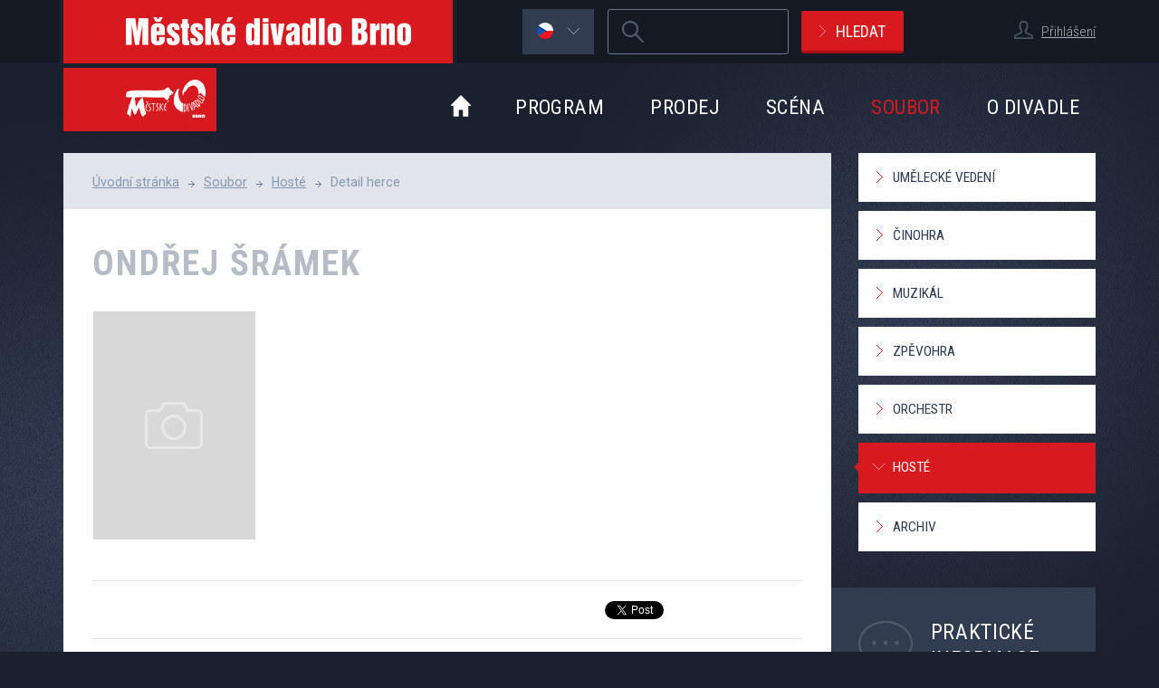

--- FILE ---
content_type: text/html; charset=UTF-8
request_url: https://www.mdb.cz/soubor/1210-ondrej-sramek
body_size: 7593
content:
<!DOCTYPE html>
<html lang="cs" xml:lang="cs" class="cz">
  <head>
	<script>
	  var dataLayer = dataLayer || []; // Google Tag Manager
	</script>
	<!-- Google Tag Manager -->
	<script>
        window.dataLayer = window.dataLayer || [];
        function gtag() {
            dataLayer.push(arguments);
        }
        gtag("consent", "default", {
            ad_storage: "denied",
            analytics_storage: "denied",
			ad_user_data: "denied",
			ad_personalization: "denied",
            wait_for_update: 500
        });
        gtag("set", "ads_data_redaction", true);
		(function(w,d,s,l,i){w[l]=w[l]||[];w[l].push({'gtm.start':
		new Date().getTime(),event:'gtm.js'});var f=d.getElementsByTagName(s)[0],
		j=d.createElement(s),dl=l!='dataLayer'?'&l='+l:'';j.async=true;j.src=
		'https://www.googletagmanager.com/gtm.js?id='+i+dl;f.parentNode.insertBefore(j,f);
		})(window,document,'script','dataLayer','GTM-NPVWW44');
	</script>
	<!-- End Google Tag Manager -->
	    <meta charset="utf-8" />
    <title>Ondřej Šrámek | Městské divadlo Brno</title>
    <meta name="author" content="Cognito.cz, s.r.o., see https://www.cognito.cz" />
    <meta name="generator" content="Winston, see https://www.cognito.cz/redakcni-system-winston-cms/" />
    <meta name="description" lang="cs" content="Detail herce Městského divadla Brno." />
    <meta name="keywords" lang="cs" content="Detail herce, Městské, divadlo, Brno" />
    <meta name="viewport" content="width=device-width, initial-scale=1, maximum-scale=1, user-scalable=no">
    <link rel='stylesheet' type='text/css' href='//fonts.googleapis.com/css?family=Roboto+Condensed:400,300,700&amp;subset=latin-ext' />
    <link rel='stylesheet' type='text/css' href='//fonts.googleapis.com/css?family=Roboto:400,700&amp;subset=latin-ext' />
    <link rel="stylesheet" type="text/css" href="/css/main.css?v4.5.23" media="screen,handheld,projection,tv" />
    <link rel="stylesheet" type="text/css" href="/assets/vendor/jquery.rateit/scripts/rateit.css?v4.5.23" media="screen,handheld,projection,tv" />
    <script src="/assets/vendor/jquery/dist/jquery.min.js?v4.5.23" type="text/javascript"></script>
    <script src="/assets/vendor/html5shiv/dist/html5shiv.min.js?v4.5.23" type="text/javascript"></script>
    <script src="/assets/vendor/respond/dest/respond.min.js?v4.5.23" type="text/javascript"></script>
    <script src="//cdnjs.cloudflare.com/ajax/libs/jquery-tools/1.2.7/jquery.tools.min.js" type="text/javascript"></script>
    <script src="/assets/vendor/fancybox/source/jquery.fancybox.pack.js?v4.5.23" type="text/javascript"></script>
    <script src="/bundles/fosjsrouting/js/router.js?v4.5.23"></script>
    <script src="/js/routing?callback=fos.Router.setData"></script>
    <script src="/assets/js/chosen.jquery.min.js?v4.5.23" type="text/javascript"></script>
    <script src="/assets/js/jquery.cookie.js?v4.5.23" type="text/javascript"></script>
    <script src="/assets/js/functions.js?v4.5.23" type="text/javascript"></script>
    <script src="/assets/vendor/history.js/scripts/bundled/html4+html5/jquery.history.js?v4.5.23" type="text/javascript"></script>
    <script src="/assets/vendor/jquery.rateit/scripts/jquery.rateit.min.js?v4.5.23" type="text/javascript""></script>

    <script type="text/javascript" src="https://apis.google.com/js/plusone.js" async defer>
        {lang: 'cs'}
    </script>
    <link rel="apple-touch-icon" href="/apple-touch-icon.png?v4.5.23" />
    <link rel="icon" href="/favicon.png?v4.5.23" />
    <!--[if IE]><link rel="shortcut icon" href="/favicon.ico?v4.5.23" /><![endif]-->
    <meta name="msapplication-TileColor" content="#D71920" />
    <meta name="msapplication-TileImage" content="/tile-icon.png?v4.5.23" />

    <meta property="og:site_name" content="www.mdb.cz" />
<meta property="og:title" content="Ondřej Šrámek | Městské divadlo Brno" />
<meta property="og:description" content="Detail herce Městského divadla Brno." />
<meta property="og:type" content="website" />
<meta property="og:url" content="http://www.mdb.cz/soubor/1210-ondrej-sramek" />
<meta property="og:locale" content="cs_CZ" />
    
  </head>
	<!--[if lte IE 6]><body id="subpage" class="msie msie-6 non-msie-7 non-msie-8 non-msie-9 non-msie-10"><![endif]-->
	<!--[if IE 7]><body id="subpage" class="msie non-msie-6 msie-7 non-msie-8 non-msie-9 non-msie-10"><![endif]-->
	<!--[if IE 8]><body id="subpage" class="msie non-msie-6 non-msie-7 msie-8 non-msie-9 non-msie-10"><![endif]-->
	<!--[if IE 9]><body id="subpage" class="msie non-msie-6 non-msie-7 non-msie-8 msie-9 non-msie-10"><![endif]-->
	<!--[if !IE]>--><body id="subpage" class="non-msie non-msie-6 non-msie-7 non-msie-8 non-msie-9"><!--<![endif]-->

    <!-- Google Tag Manager (noscript) -->
	<noscript>
		<iframe src="https://www.googletagmanager.com/ns.html?id=GTM-NPVWW44" height="0" width="0" style="display:none;visibility:hidden"></iframe>
	</noscript>
	<!-- End Google Tag Manager (noscript) -->

    <header id="pageHeader">

        <div id="headerTop" class="hidden-xs">
	<div class="container clearfix">
        <a id="logo" class="hidden-sm hidden-xs" href="/" title="Přejít na úvodní stránku." accesskey="2">
            <img src="/assets/images/logo-mdb-text.png?v4.5.23" width="430" height="70" alt="Městské divadlo Brno" />
        </a>

        <div id="login">
        <p class="login">
        <span class="iconUser user textSmall"></span>
        <a href="/user/login/form" class="fancyboxLogin">Přihlášení</a>
    </p>
    </div>


        
<form id="mainSearch" class="navbar-form " role="search" action="/vyhledavani" method="get">
	<fieldset class="clearfix">
		<legend class="sr-only">Vyhledávání</legend>
				<!-- STRING -->
	  <div class="form-group">
	  	<label for="mainSearch-text" class="sr-only">Hledaný výraz</label>
      <input id="mainSearch-text" class="form-control" type="search" required="required" name="q" accesskey="4" value="" title="Zadejte, prosím, hledaný výraz [povinná položka]." />
	  </div>
	  <div class="sr-only category">
		  	  	<input class="categoryPerformance" type="radio" name="category" value="performance" checked="checked" />
	  	<input class="categoryPeople" type="radio" name="category" value="people"  />
	  	<input class="categoryEshop" type="radio" name="category" value="eshop"  />
	  	<input class="categoryOther" type="radio" name="category" value="other"  />
	  </div>
	  <button type="submit" class="btn btnRed btnIcon arrowRight">Hledat</button>
  </fieldset>
</form><!-- / #mainSearch -->


        	<div id="lang" class="flags hidden-xs">
		<a href="#" class="item active">
			<span class="iconUser flag cz"></span><span class="iconUser arrowBottom"></span>
			<span></span>
			<span></span>
		</a>
		<div class="submenu" id="lang-submenu">
            			<a class="item hidden"
			   href="/soubor/1210-ondrej-sramek"><span class="iconUser flag cz"></span><span
					class="visible-lg">česky</span><span class="hidden-lg">cz</span></a>
			<a class="item"
			   href="/en/ensemble/1210-ondrej-sramek"><span class="iconUser flag en"></span><span
					class="visible-lg">english</span><span class="hidden-lg">en</span></a>
			<a class="item"
			   href="/de/ensemble/1210-ondrej-sramek"><span class="iconUser flag de"></span><span
					class="visible-lg">deutsch</span><span class="hidden-lg">de</span></a>
            		</div>
	</div>

	</div><!-- / .container -->
</div><!-- / #headerTop -->


    	<div class="container">
    		<nav class="navbar" role="navigation">
                <div class="navbar-header">
    <a href="/user/login/form" class="navbar-login fancyboxLogin" title="Přihlášení">        <span class="iconUser user"></span>
    </a>
    <button type="button" class="navbar-toggle" data-toggle="collapse" data-target="#bs-example-navbar-collapse-1" title="Zobrazit menu">
        <span class="sr-only">Zobrazit menu</span>
        <span class="icon-bar"></span>
        <span class="icon-bar"></span>
        <span class="icon-bar"></span>
    </button>
    <a href="/vyhledavani" class="search-toggle" title="Zobrazit vyhledávání">
        <span class="sr-only">Vyhledávání</span>
    </a>
    <button type="button" class="lang-toggle" title="Zobrazit jazykové verze">
        cz    </button>
    <a class="navbar-brand" href="/" title="Přejít na úvodní stránku." accesskey="2">
        <img src="/assets/images/logo-mdb.png?v4.5.23" width="169" height="70" alt="Městské divadlo Brno" />
    </a>
</div>


                <div id="bs-example-navbar-collapse-1" class="collapse navbar-collapse">
	      			<ul id="menu" class="nav navbar-nav">
    <li class="homepage hidden-sm hidden-xs"><a
            href="/"><span class="sr-only">Úvod</span></a>
    </li>
    <li class=" dropdown"><a href="/program">Program</a><ul class="dropdown-menu"><li class="first close-menu">
                <a href="/program/tento-mesic">Tento měsíc</a></li><li class="close-menu">
                <a href="/repertoar/premiery">Premiéry sezóny</a></li><li class="open">
                <a href="/repertoar">Repertoár</a></li><li class="close-menu">
                <a href="/repertoar/archiv">Archiv</a></li></ul>
    </li><li class=" dropdown"><a href="/prodej">Prodej</a><ul class="dropdown-menu"><li class="first close-menu">
                <a href="/vstupenky">Vstupenky</a></li><li class="open">
                <a href="/predplatne">Předplatné</a></li><li class="close-menu">
                <a href="/informace-pro-osoby-na-voziku">Informace pro osoby na vozíku</a></li><li class="open">
                <a href="/vypis-zbozi/shopmenu=10">E-shop</a></li><li class="close-menu">
                <a href="/prodejni-mista">Prodejní místa</a></li><li class="close-menu">
                <a href="/darkove-poukazy">Dárkové poukazy</a></li></ul>
    </li><li class=" dropdown"><a href="/sceny">Scéna</a><ul class="dropdown-menu"><li class="first open">
                <a href="/cinoherni-scena">Činoherní scéna</a></li><li class="open">
                <a href="/hudebni-scena">Hudební scéna</a></li><li class="open">
                <a href="/biskupsky-dvur">Biskupský dvůr</a></li><li class="open">
                <a href="/divadelni-dvur">Divadelní dvůr</a></li><li class="close-menu">
                <a href="/divadelni-klub">Divadelní klub</a></li></ul>
    </li><li class="active  dropdown"><a href="/umelecky-soubor">Soubor</a><ul class="dropdown-menu"><li class="first close-menu">
                <a href="/umelecky-soubor/umelecke-vedeni">Umělecké vedení</a></li><li class="open">
                <a href="/umelecky-soubor/cinohra">Činohra</a></li><li class="open">
                <a href="/umelecky-soubor/muzikal">Muzikál</a></li><li class="open">
                <a href="/umelecky-soubor/zpevohra">Zpěvohra</a></li><li class="open">
                <a href="/umelecky-soubor/orchestr">Orchestr</a></li><li class="open">
                <a href="/umelecky-soubor/hoste">Hosté</a></li><li class="open">
                <a href="/umelecky-soubor/archiv">Archiv</a></li></ul>
    </li><li class=" dropdown"><a href="/o-divadle">O divadle</a><ul class="dropdown-menu"><li class="first open">
                <a href="/kontakty">Kontakty</a></li><li class="close-menu">
                <a href="/aktuality">Aktuality</a></li><li class="open">
                <a href="/tiskove-zpravy">Pro média</a></li><li class="open">
                <a href="/casopis-dokoran">Časopis Dokořán</a></li><li class="open">
                <a href="/festival-dokoran">Festival Dokořán</a></li><li class="open">
                <a href="/muzikalova-skola//muzikalova-skola-o-nas">Muzikálová škola</a></li><li class="close-menu">
                <a href="/partneri">Partneři divadla</a></li><li class="open">
                <a href="/historie-mdb">Historie</a></li><li class="close-menu">
                <a href="/povinne-zverejnovane-informace">Povinné informace</a></li><li class="close-menu">
                <a href="/verejne-zakazky">Veřejné zakázky</a></li><li class="close-menu">
                <a href="/volna-mista">Volná místa</a></li></ul>
    </li></ul>

<div id="userExternalLink">
    <div class="userExternalLink">
        <h2>Přecházíte do vstupenkového systému</h2>
        <div></div>
        <p>
            <strong>Vstupenkový systém, není propojen s Diváckou sekcí.</strong><br>
            Je to samostatný systém s odlišným přihlašováním.
        </p>
        <button class="btn btnRed btnSmall btnIcon arrowRight js-login-vstupenky" type="button">Pokračovat</button>
    </div>
</div>

	      		</div><!-- #bs-example-navbar-collapse-1 -->

	      		<div id="bs-example-lang-collapse-1" class="collapse lang-collapse">
	      			<div id="menuLangMobile">
    <a class="item active" href="/soubor/1210-ondrej-sramek">česky</a>
    <a class="item" href="/en/ensemble/1210-ondrej-sramek">english</a>
    <a class="item" href="/de/ensemble/1210-ondrej-sramek">deutsch</a>
</div>

	      			
	      		</div><!-- #bs-example-lang-collapse-1 -->
      	    </nav>
        </div><!-- / .container -->
    </header>

    
    <div id="main">
        <div class="container">

            <div class="row">
	<section id="contentBox" class="col-md-9">

		<div id="content">

			<div id="breadcrumb">
	
	<ol class="breadcrumb">
	  	  <li><a href="/">Úvodní stránka</a></li><li><a href="/umelecky-soubor">Soubor</a></li><li><a href="/umelecky-soubor/hoste">Hosté</a></li><li class="active">Detail herce</li>	</ol><!-- / .breadcrumb -->
</div><!-- / #breadcrumb -->


			<h1 id="pageTitle" class="">
    Ondřej Šrámek</h1>

		  <div id="actorDetail">
	<div class="actorInfo clearfix">
		<p class="photo">
            			<img src="/assets/images/blank-photo-180x252.jpg?v4.5.23" alt="Ondřej Šrámek" />
		</p>
		<div class="text">		</div>
		<p class="link">
			<a href="#" class="icon arrowRightDown">Rozbalit více</a>
		</p>
	</div><!-- .actorInfo -->

	<div class="shareBox clearfix">
        
		<div class="cleaned services inline">
									<div class="ifwrap google">
		                <div class="g-plusone" data-size="medium" href="https://www.mdb.cz/soubor/1210-ondrej-sramek"></div>
		              </div><!-- .ifrwrap -->
		         	
		              <div class="ifwrap twitter">
		                <a href="https://twitter.com/share" class="twitter-share-button" data-url="https://www.mdb.cz/soubor/1210-ondrej-sramek" data-count="horizontal"><!-- --></a>
		                <script type="text/javascript" src="//platform.twitter.com/widgets.js"></script>
		              </div><!-- .ifrwrap -->
		         
		              <div class="ifwrap facebook">
		                <iframe src="//www.facebook.com/plugins/like.php?href=https%3A%2F%2Fwww.mdb.cz%2Fsoubor%2F1210-ondrej-sramek&amp;send=false&amp;layout=button_count&amp;width=450&amp;show_faces=false&amp;action=like&amp;colorscheme=light&amp;font&amp;height=21" scrolling="no" frameborder="0" style="border:none; overflow:hidden; width:450px; height:21px;" allowTransparency="true"></iframe>
		              </div><!-- .ifrwrap -->
		         </div><!-- .cleaned -->	</div><!-- .shareBox -->

	<div class="actorPerformance">
		<ul class="tabs clearfix">
                                    <li><a href="#">Realizační tým</a></li>		</ul>
		<div class="panes">
            
            
            			<div id="paneAction">
                                                    <div class="performanceBox clearfix">
    <h3 class="title"><a href="/inscenace/5-brouk-v-hlave">Brouk v hlavě</a></h3>
    <p class="photo hidden-xs">
                <img src="https://www.mdb.cz/media/cache/performance_box/plakaty/plakátnový.jpg" alt="Brouk v hlavě" />
    </p>
    <div class="text">
        <p>
            Ondřej ve funkci:<br />
            <strong>Dramaturg</strong>
        </p>
        <p class="link">
            <a href="/inscenace/5-brouk-v-hlave" class="icon arrowRightRight">Více informací</a>
        </p>
    </div>
    <p class="rightBox">
                    <span class="infoText">Vstupenky již nejsou v prodeji.</span>
            </p>
</div>


                                    <div class="performanceBox clearfix">
    <h3 class="title"><a href="/inscenace/154-vratila-se-jednou-v-noci">Vrátila se jednou v noci</a></h3>
    <p class="photo hidden-xs">
                <img src="https://www.mdb.cz/media/cache/performance_box/Image/repertoar/vratila-se-titulka.jpg" alt="Vrátila se jednou v noci" />
    </p>
    <div class="text">
        <p>
            Ondřej ve funkci:<br />
            <strong>Dramaturg</strong>
        </p>
        <p class="link">
            <a href="/inscenace/154-vratila-se-jednou-v-noci" class="icon arrowRightRight">Více informací</a>
        </p>
    </div>
    <p class="rightBox">
                    <span class="infoText">Vstupenky již nejsou v prodeji.</span>
            </p>
</div>


                                    <div class="performanceBox clearfix">
    <h3 class="title"><a href="/inscenace/64-orfeus-v-podsveti">Orfeus v podsvětí</a></h3>
    <p class="photo hidden-xs">
                <img src="https://www.mdb.cz/media/cache/performance_box/Image/repertoar/64_orfeus_v_podsveti.jpg" alt="Orfeus v podsvětí" />
    </p>
    <div class="text">
        <p>
            Ondřej ve funkci:<br />
            <strong>Dramaturg</strong>
        </p>
        <p class="link">
            <a href="/inscenace/64-orfeus-v-podsveti" class="icon arrowRightRight">Více informací</a>
        </p>
    </div>
    <p class="rightBox">
                    <span class="infoText">Vstupenky již nejsou v prodeji.</span>
            </p>
</div>


                                    <div class="performanceBox clearfix">
    <h3 class="title"><a href="/inscenace/82-charleyova-teta">Charleyova teta</a></h3>
    <p class="photo hidden-xs">
                <img src="https://www.mdb.cz/media/cache/performance_box/plakaty/142_Charleyovateta-prg.jpg" alt="Charleyova teta" />
    </p>
    <div class="text">
        <p>
            Ondřej ve funkci:<br />
            <strong>Adaptace, Dramaturg</strong>
        </p>
        <p class="link">
            <a href="/inscenace/82-charleyova-teta" class="icon arrowRightRight">Více informací</a>
        </p>
    </div>
    <p class="rightBox">
                    <span class="infoText">Vstupenky již nejsou v prodeji.</span>
            </p>
</div>


                                    <div class="performanceBox clearfix">
    <h3 class="title"><a href="/inscenace/185-mam-zelle-nitouche">Mam´zelle Nitouche</a></h3>
    <p class="photo hidden-xs">
                <img src="https://www.mdb.cz/media/cache/performance_box/Image/repertoar/mamzelleweb.jpg" alt="Mam´zelle Nitouche" />
    </p>
    <div class="text">
        <p>
            Ondřej ve funkci:<br />
            <strong>Dramaturg</strong>
        </p>
        <p class="link">
            <a href="/inscenace/185-mam-zelle-nitouche" class="icon arrowRightRight">Více informací</a>
        </p>
    </div>
    <p class="rightBox">
                    <span class="infoText">Vstupenky již nejsou v prodeji.</span>
            </p>
</div>


                                    <div class="performanceBox clearfix">
    <h3 class="title"><a href="/inscenace/223-hello-dolly">Hello, Dolly!</a></h3>
    <p class="photo hidden-xs">
                <img src="https://www.mdb.cz/media/cache/performance_box/plakaty/hello_plakat.jpg" alt="Hello, Dolly!" />
    </p>
    <div class="text">
        <p>
            Ondřej ve funkci:<br />
            <strong>Dramaturg</strong>
        </p>
        <p class="link">
            <a href="/inscenace/223-hello-dolly" class="icon arrowRightRight">Více informací</a>
        </p>
    </div>
    <p class="rightBox">
                    <span class="infoText">Vstupenky již nejsou v prodeji.</span>
            </p>
</div>


                			</div>
            
		</div>
	</div><!-- .actorPerformance -->

	<p class="moreBottomLink">
        <a class="btn btnBig btnIcon arrowRight" href="/soubor/hoste"><span class="hidden-xs">Další členové souboru</span><span class="visible-xs">Další členové</span></a>	</p>
</div><!-- #actorDetail -->


		</div><!-- #content -->

	</section><!-- .col-md-9 -->

	<section id="sidebar" class="col-md-3">



	          <div id="submenu">
              <ul class="list clearfix"><li class="first closeMenu"><a href="/umelecky-soubor/umelecke-vedeni">Umělecké vedení</a></li><li class="openMenu"><a href="/umelecky-soubor/cinohra">Činohra</a></li><li class="openMenu"><a href="/umelecky-soubor/muzikal">Muzikál</a></li><li class="openMenu"><a href="/umelecky-soubor/zpevohra">Zpěvohra</a></li><li class="openMenu"><a href="/umelecky-soubor/orchestr">Orchestr</a></li><li class="openMenu"><a href="/umelecky-soubor/hoste" class="selected">Hosté</a><ul class=""></ul></li><li class="openMenu"><a href="/umelecky-soubor/archiv">Archiv</a></li>  </ul>
         </div><!--  #submenu -->
        
	  <div id="infoBox">

	<h2 class="headline">Praktické informace</h2>

	<ul class="list">
		<li class="item"><a href="/vstupenky">Nákup vstupenek</a></li>
		<li class="item"><a href="https://portal-mdb.colosseum.eu/">Vstupenky online</a></li>
		<li class="item"><a href="/predplatne">Předplatné</a></li>
		<li class="item"><a href="/terminy-abo">Termíny ABO</a></li>
		<li class="item"><a href="/kde-nas-najdete">Jak k nám</a></li>
		<li class="item"><a href="/kde-nas-najdete#parking">Kde parkovat</a></li>


	</ul>

</div><!-- #info -->


	</section><!-- #sidebar -->
</div><!-- .row -->


        </div><!-- / .container -->
    </div><!-- / #main -->

    <div id="bottomPanel">
	<div class="container">
		<div class="inner clearfix">
		
			<div id="share">
	
	<h3 class="title">Sledujte nás na</h3>
	
	<p class="links">
		<a class="item facebook" href="http://www.facebook.com/mestske.divadlo.brno"><span class="sr-only">Facebook</span></a>
		<a class="item twitter" href="https://twitter.com/mestdivbrno"><span class="sr-only">Twitter</span></a>
		<a class="item google" href="https://plus.google.com/115070581592379825131/posts"><span class="sr-only">Google+</span></a>
        <a class="item youtube" href="http://www.youtube.com/user/mestskedivadlobrno"><span class="sr-only">Youtube</span></a>
        <a class="item instagram" href="https://www.instagram.com/explore/locations/615801570/"><span class="sr-only">Instagram</span></a>
	</p>
	
</div><!-- #share -->
		
			<form id="newsletter" class="hidden-print" role="form" action="https://mestdivbrno.ecomailapp.cz/public/subscribe/1/43c2cd496486bcc27217c3e790fb4088" method="post" target="_blank">
  <fieldset>
    <legend class="sr-only">Newsletter</legend>
    <p class="text hidden-xs"><span>Získejte novinky<br />e-mailem</span> a neunikne vám<br />žádná aktualita z našeho divadla</p>
    <div class="controlBox clearfix">
	    <!-- E-MAIL-->
	    <div class="form-group">
	      <label for="newsletter-email" class="sr-only">E-mailová adresa</label>
	      <input required id="newsletter-email" class="form-control" type="email" size="50" name="email" placeholder="vas@e-mail" value="" title="Zadejte, prosím, Vaši e-mailovou adresu [povinná položka]." />
		  <input type="hidden" name="name" value="">
	    </div>
	    <!-- SUBMIT -->
	    <div class="form-group submit">
	      <button type="submit" aria-label="newsletter, odeslat" name="newsletter-form" class="btn btnRed btnIcon arrowRight">Ok</button>
	    </div>
        <div class="agree checkbox clearfix">
            <label for="user_agree" id="user_agree_label">
                <input type="checkbox" name="user_agree" id="user_agree" class="sr-only"  value="1" required>
                Souhlasím se zpracováním <a href="/ochrana-osobnich-udaju" target="_blank">osobních údajů</a>            </label>
        </div>
	  </div><!-- / .controlBox -->
  </fieldset>
</form><!-- / #newsletter -->

			
		</div><!-- .inner -->
	</div><!-- .container -->
</div><!-- #bottomPanel -->

    <div id="partners">
	<div class="container">
		<h3 class="title"><a href="/partneri">Divadlo podporují</a></h3>
		<ul class="list clearfix">
            			<li class="item">
				<a href="http://www.brno.cz" title="přejít na web http://www.brno.cz">
					                    <img src="https://www.mdb.cz/media/cache/partner/Image/partner-footer/Logo_Brno_WHITE_CMYK.png" alt="Město Brno" />
                    				</a>
			</li>
            			<li class="item">
				<a href="http://www.ohla-zs.cz/" title="přejít na web http://www.ohla-zs.cz/">
					                    <img src="https://www.mdb.cz/media/cache/partner/Image/partner/Loga_ŽS_OHLA_-_bílý_podklad_RGB.jpg" alt="OHLA ŽS, a.s." />
                    				</a>
			</li>
            			<li class="item">
				<a href="http://www.alta.cz" title="přejít na web http://www.alta.cz">
					                    <img src="https://www.mdb.cz/media/cache/partner/Image/partner-footer/logo-partner-footer-alta.png" alt="ALTA, a.s." />
                    				</a>
			</li>
            			<li class="item">
				<a href="http://www.hosekmotor.cz/" title="přejít na web http://www.hosekmotor.cz/">
					                    <img src="https://www.mdb.cz/media/cache/partner/File/loga/Hedin-Automotive-logo-1-line-black.jpg" alt="Hošek Motor a.s." />
                    				</a>
			</li>
            			<li class="item">
				<a href=" http://www.carentbrno.cz" title="přejít na web  http://www.carentbrno.cz">
					                    <img src="https://www.mdb.cz/media/cache/partner/Image/partner/Ford CARent.jpg" alt="Carent – FORD" />
                    				</a>
			</li>
            			<li class="item">
				<a href="http://www.carmen-flora.cz/" title="přejít na web http://www.carmen-flora.cz/">
					                    <img src="https://www.mdb.cz/media/cache/partner/Image/partner-footer/logo-partner-footer-carmenflora.png" alt="Carmen Flora" />
                    				</a>
			</li>
            		</ul>
	</div><!-- .container -->
</div><!-- #partners -->


    <footer id="pageFooter">
	<div class="container clearfix">
        <div id="pageSiteLinks" class="hidden-print">
  <ul class="list">
  	<li class="map"><a href="/mapa-stranek" accesskey="3">Mapa stránek</a></li>
  	<li class="text"><a href="/podminky-pouziti">Podmínky použití</a></li>
    <li class="text"><a href="/ochrana-osobnich-udaju">Ochrana osobních údajů</a></li>
	<li class="text"><a href="/prohlaseni-o-pristupnosti">Prohlášení o přístupnosti</a></li>
    <li class="rss"><a href="/rss">RSS</a></li>
  	  </ul>
  </div><!-- / #pageSiteLinks -->

        <p id="copy">
            Copyright &copy; 2026 Městské divadlo Brno
        </p>
        <p id="cognito">
            <a href="http://www.cognito.cz/" title="Go to website Cognito.cz [external link]."><img src="/assets/images/logo-cognito.png?v4.5.23" width="43" height="18" alt="Cognito | Internet agency" /> <span class="hidden">Cognito | Internet agency</span></a>
        </p>
	</div><!-- .container -->
</footer><!-- #pageFooter -->


    <div id="searchFilter" class="zakaznickaSekce">
	<div class="container clearfix">

<!--		<div class="fs">
			<h4 class="title">Často hledané</h4>
			<ul class="list clearfix">
				<li class="item"><a href="#">Baron Trenck</a></li>
				<li class="item"><a href="#">Parkování</a></li>
			</ul>
		</div>
-->
		<div class="category">
			<h4 class="title">Oblast hledání</h4>
			<ul class="list clearfix">
				<li class="item active"><a href="#" data-id="categoryPerformance">představení</a></li>
			<li class="item"><a href="#" data-id="categoryPeople">lidé</a></li>
			<li class="item"><a href="#" data-id="categoryEshop">eshop</a></li>
			<li class="item"><a href="#" data-id="categoryOther">ostatní</a></li>
			</ul>
		</div>

		<a class="closeButton" href="#" title="Zavřít"><!-- --></a>

	</div><!-- .container -->
</div><!-- #searchFilter -->

    <a href="#" id="scroll-to-top" class="js-back-to-top" title="Zpět nahoru">
    <svg id="Layer_1" data-name="Layer 1" xmlns="http://www.w3.org/2000/svg" xmlns:xlink="http://www.w3.org/1999/xlink" viewBox="0 0 102 102">
        <defs>
            <style>.cls-1{opacity:0.2;isolation:isolate;}.cls-2{fill:#e1e5eb;}.cls-3{fill:#1a202d;}</style>
        </defs>
        <g id="Layer_1-2" data-name="Layer 1-2">
            <circle class="cls-2" cx="51" cy="49" r="45"/>
            <polygon class="cls-3" points="69.5 55.7 66.6 58.5 50.9 43.1 35.4 58.4 32.5 55.5 50.9 37.5 69.5 55.7"/>
        </g>
    </svg>
</a>

    <!--<div id="cookiesAgree">-->
<!--	<div class="container">-->
<!--        <p class="text">Tento web používá k poskytování služeb a analýze návštěvnosti soubory cookie. Používáním tohoto webu s tím souhlasíte. <a href="--><!--#cookies">Více informací</a></p>-->
<!--        <p class="link"><a href="#" id="cookiesPermissionBtn" class="btn btnA btnSmall btnRed">Souhlasím</a></p>-->
<!--    </div>-->
<!--</div><!-- #cookiesAgree -->-->


    
	
      <!-- dmt begin  -->
<!--      <script type="text/javascript">-->
<!--          (function() {-->
<!--              var d=document, g=d.createElement('script'),s=d.getElementsByTagName('script')[0];-->
<!--              g.type='text/javascript'; g.async=true;-->
<!--              g.defer=true;g.src='https://cdn.feynmanhopeful.eu/dmt-viv.min.js';s.parentNode.insertBefore(g,s);-->
<!--          })();-->
<!--      </script>-->
      <!-- dmt end -->

    <!-- [monitoring_hostname:www.mdb.cz][monitoring_project:prod] -->
    
  </body>
</html>



--- FILE ---
content_type: text/html; charset=utf-8
request_url: https://accounts.google.com/o/oauth2/postmessageRelay?parent=https%3A%2F%2Fwww.mdb.cz&jsh=m%3B%2F_%2Fscs%2Fabc-static%2F_%2Fjs%2Fk%3Dgapi.lb.en.2kN9-TZiXrM.O%2Fd%3D1%2Frs%3DAHpOoo_B4hu0FeWRuWHfxnZ3V0WubwN7Qw%2Fm%3D__features__
body_size: 162
content:
<!DOCTYPE html><html><head><title></title><meta http-equiv="content-type" content="text/html; charset=utf-8"><meta http-equiv="X-UA-Compatible" content="IE=edge"><meta name="viewport" content="width=device-width, initial-scale=1, minimum-scale=1, maximum-scale=1, user-scalable=0"><script src='https://ssl.gstatic.com/accounts/o/2580342461-postmessagerelay.js' nonce="Z6zmUBpaok41HsYny5W_9Q"></script></head><body><script type="text/javascript" src="https://apis.google.com/js/rpc:shindig_random.js?onload=init" nonce="Z6zmUBpaok41HsYny5W_9Q"></script></body></html>

--- FILE ---
content_type: text/plain
request_url: https://www.google-analytics.com/j/collect?v=1&_v=j102&a=895710083&t=pageview&_s=1&dl=https%3A%2F%2Fwww.mdb.cz%2Fsoubor%2F1210-ondrej-sramek&ul=en-us%40posix&dt=Ond%C5%99ej%20%C5%A0r%C3%A1mek%20%7C%20M%C4%9Bstsk%C3%A9%20divadlo%20Brno&sr=1280x720&vp=1280x720&_u=6GhAAAABEAAAACAAAk~&jid=185491207&gjid=74564709&cid=968085404.1769103868&tid=UA-7498659-1&_gid=923969923.1769103868&_r=1&_slc=1&gtm=45He61k2n81NPVWW44v79024282za200zd79024282&gcs=G111&gcd=13r3r3r3r5l1&dma=0&tag_exp=103116026~103200004~104527907~104528501~104684208~104684211~105391252~115616985~115938466~115938469~116682876~117041588&tcfd=1000g&gcu=1&sst.gcut=2&z=1781989693
body_size: -448
content:
2,cG-ZBLQCKESV1